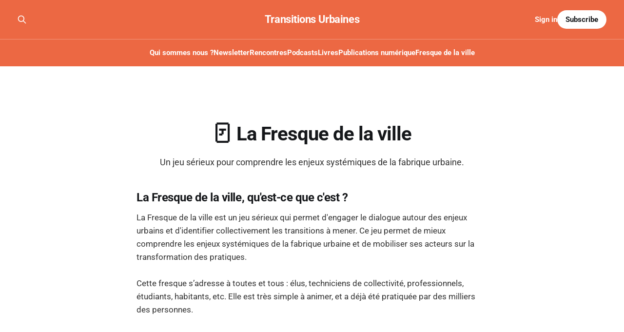

--- FILE ---
content_type: text/html; charset=utf-8
request_url: https://www.transitions.city/fresque-de-la-ville/
body_size: 6140
content:
<!DOCTYPE html>
<html lang="fr">

<head>
    <meta charset="utf-8">
    <meta name="viewport" content="width=device-width, initial-scale=1">
    <title>🃏 La Fresque de la ville</title>

    <link rel="stylesheet" href="https://www.transitions.city/assets/built/screen.css?v=839c5ae978">

    <meta name="description" content="Un jeu sérieux pour comprendre les enjeux systémiques de la fabrique urbaine.">
    <link rel="canonical" href="https://www.transitions.city/fresque-de-la-ville/">
    <meta name="referrer" content="no-referrer-when-downgrade">
    
    <meta property="og:site_name" content="Transitions Urbaines">
    <meta property="og:type" content="website">
    <meta property="og:title" content="🃏 La Fresque de la ville">
    <meta property="og:description" content="Un jeu sérieux pour comprendre les enjeux systémiques de la fabrique urbaine.">
    <meta property="og:url" content="https://www.transitions.city/fresque-de-la-ville/">
    <meta property="og:image" content="https://images.unsplash.com/photo-1512159701268-6d633cb1955d?crop&#x3D;entropy&amp;cs&#x3D;tinysrgb&amp;fit&#x3D;max&amp;fm&#x3D;jpg&amp;ixid&#x3D;M3wxMTc3M3wwfDF8c2VhcmNofDQ5fHxjaXR5JTIwbGlnaHRzfGVufDB8fHx8MTc2NzYwNTM4Nnww&amp;ixlib&#x3D;rb-4.1.0&amp;q&#x3D;80&amp;w&#x3D;2000">
    <meta property="article:published_time" content="2024-09-12T07:00:22.000Z">
    <meta property="article:modified_time" content="2025-02-07T09:32:11.000Z">
    <meta name="twitter:card" content="summary_large_image">
    <meta name="twitter:title" content="🃏 La Fresque de la ville">
    <meta name="twitter:description" content="Un jeu sérieux pour comprendre les enjeux systémiques de la fabrique urbaine.">
    <meta name="twitter:url" content="https://www.transitions.city/fresque-de-la-ville/">
    <meta name="twitter:image" content="https://images.unsplash.com/photo-1512159701268-6d633cb1955d?crop&#x3D;entropy&amp;cs&#x3D;tinysrgb&amp;fit&#x3D;max&amp;fm&#x3D;jpg&amp;ixid&#x3D;M3wxMTc3M3wwfDF8c2VhcmNofDQ5fHxjaXR5JTIwbGlnaHRzfGVufDB8fHx8MTc2NzYwNTM4Nnww&amp;ixlib&#x3D;rb-4.1.0&amp;q&#x3D;80&amp;w&#x3D;2000">
    <meta name="twitter:label1" content="Written by">
    <meta name="twitter:data1" content="Transitions Urbaines">
    <meta property="og:image:width" content="1200">
    <meta property="og:image:height" content="800">
    
    <script type="application/ld+json">
{
    "@context": "https://schema.org",
    "@type": "Article",
    "publisher": {
        "@type": "Organization",
        "name": "Transitions Urbaines",
        "url": "https://www.transitions.city/",
        "logo": {
            "@type": "ImageObject",
            "url": "https://www.transitions.city/favicon.ico",
            "width": 48,
            "height": 48
        }
    },
    "author": {
        "@type": "Person",
        "name": "Transitions Urbaines",
        "url": "https://www.transitions.city/author/tu/",
        "sameAs": []
    },
    "headline": "🃏 La Fresque de la ville",
    "url": "https://www.transitions.city/fresque-de-la-ville/",
    "datePublished": "2024-09-12T07:00:22.000Z",
    "dateModified": "2025-02-07T09:32:11.000Z",
    "description": "Un jeu sérieux pour comprendre les enjeux systémiques de la fabrique urbaine.",
    "mainEntityOfPage": "https://www.transitions.city/fresque-de-la-ville/"
}
    </script>

    <meta name="generator" content="Ghost 6.13">
    <link rel="alternate" type="application/rss+xml" title="Transitions Urbaines" href="https://www.transitions.city/rss/">
    <script defer src="https://cdn.jsdelivr.net/ghost/portal@~2.56/umd/portal.min.js" data-i18n="true" data-ghost="https://www.transitions.city/" data-key="296fef4268de759bb990423d39" data-api="https://dixit.ghost.io/ghost/api/content/" data-locale="fr" crossorigin="anonymous"></script><style id="gh-members-styles">.gh-post-upgrade-cta-content,
.gh-post-upgrade-cta {
    display: flex;
    flex-direction: column;
    align-items: center;
    font-family: -apple-system, BlinkMacSystemFont, 'Segoe UI', Roboto, Oxygen, Ubuntu, Cantarell, 'Open Sans', 'Helvetica Neue', sans-serif;
    text-align: center;
    width: 100%;
    color: #ffffff;
    font-size: 16px;
}

.gh-post-upgrade-cta-content {
    border-radius: 8px;
    padding: 40px 4vw;
}

.gh-post-upgrade-cta h2 {
    color: #ffffff;
    font-size: 28px;
    letter-spacing: -0.2px;
    margin: 0;
    padding: 0;
}

.gh-post-upgrade-cta p {
    margin: 20px 0 0;
    padding: 0;
}

.gh-post-upgrade-cta small {
    font-size: 16px;
    letter-spacing: -0.2px;
}

.gh-post-upgrade-cta a {
    color: #ffffff;
    cursor: pointer;
    font-weight: 500;
    box-shadow: none;
    text-decoration: underline;
}

.gh-post-upgrade-cta a:hover {
    color: #ffffff;
    opacity: 0.8;
    box-shadow: none;
    text-decoration: underline;
}

.gh-post-upgrade-cta a.gh-btn {
    display: block;
    background: #ffffff;
    text-decoration: none;
    margin: 28px 0 0;
    padding: 8px 18px;
    border-radius: 4px;
    font-size: 16px;
    font-weight: 600;
}

.gh-post-upgrade-cta a.gh-btn:hover {
    opacity: 0.92;
}</style><script async src="https://js.stripe.com/v3/"></script>
    <script defer src="https://cdn.jsdelivr.net/ghost/sodo-search@~1.8/umd/sodo-search.min.js" data-key="296fef4268de759bb990423d39" data-styles="https://cdn.jsdelivr.net/ghost/sodo-search@~1.8/umd/main.css" data-sodo-search="https://dixit.ghost.io/" data-locale="fr" crossorigin="anonymous"></script>
    
    <link href="https://www.transitions.city/webmentions/receive/" rel="webmention">
    <script defer src="/public/cards.min.js?v=839c5ae978"></script>
    <link rel="stylesheet" type="text/css" href="/public/cards.min.css?v=839c5ae978">
    <script defer src="/public/member-attribution.min.js?v=839c5ae978"></script>
    <script defer src="/public/ghost-stats.min.js?v=839c5ae978" data-stringify-payload="false" data-datasource="analytics_events" data-storage="localStorage" data-host="https://www.transitions.city/.ghost/analytics/api/v1/page_hit"  tb_site_uuid="7cc05ffd-7af5-4200-918d-168a95948fe4" tb_post_uuid="8828b67d-a54a-4fdd-8c3e-46709e6b36e6" tb_post_type="page" tb_member_uuid="undefined" tb_member_status="undefined"></script><style>:root {--ghost-accent-color: #EC6843;}</style>
    <!-- Stats -->
<script defer data-domain="dixit.net" src="https://plausible.io/js/plausible.js"></script>

<style>
	.c-header .is-membership { display: none; }
 	.c-post-card__visibility { display: none; }
</style>
    <link rel="preconnect" href="https://fonts.bunny.net"><link rel="stylesheet" href="https://fonts.bunny.net/css?family=roboto:400,500,700"><style>:root {--gh-font-heading: Roboto;--gh-font-body: Roboto;}</style>
</head>

<body class="page-template page-fresque-de-la-ville gh-font-heading-roboto gh-font-body-roboto is-head-stacked is-head-brand">
<div class="site">

    <header id="gh-head" class="gh-head gh-outer">
        <div class="gh-head-inner">
            <div class="gh-head-brand">
                <div class="gh-head-brand-wrapper">
                    <a class="gh-head-logo" href="https://www.transitions.city">
                            Transitions Urbaines
                    </a>
                </div>
                <button class="gh-search gh-icon-btn" aria-label="Search this site" data-ghost-search><svg xmlns="http://www.w3.org/2000/svg" fill="none" viewBox="0 0 24 24" stroke="currentColor" stroke-width="2" width="20" height="20"><path stroke-linecap="round" stroke-linejoin="round" d="M21 21l-6-6m2-5a7 7 0 11-14 0 7 7 0 0114 0z"></path></svg></button>
                <button class="gh-burger" aria-label="Toggle menu"></button>
            </div>

            <nav class="gh-head-menu">
                <ul class="nav">
    <li class="nav-qui-sommes-nous"><a href="https://www.transitions.city/transitions-urbaines/">Qui sommes nous ?</a></li>
    <li class="nav-newsletter"><a href="https://www.transitions.city/tag/newsletters/">Newsletter</a></li>
    <li class="nav-rencontres"><a href="https://www.transitions.city/les-petits-entretiens/">Rencontres</a></li>
    <li class="nav-podcasts"><a href="https://open.spotify.com/show/24xp73KpnjuTfJxvOU2bjj">Podcasts</a></li>
    <li class="nav-livres"><a href="https://www.transitions.city/librairie/">Livres</a></li>
    <li class="nav-publications-numerique"><a href="https://www.transitions.city/publications/">Publications numérique</a></li>
    <li class="nav-fresque-de-la-ville nav-current"><a href="https://www.transitions.city/fresque-de-la-ville/">Fresque de la ville</a></li>
</ul>

            </nav>

            <div class="gh-head-actions">
                    <button class="gh-search gh-icon-btn" aria-label="Search this site" data-ghost-search><svg xmlns="http://www.w3.org/2000/svg" fill="none" viewBox="0 0 24 24" stroke="currentColor" stroke-width="2" width="20" height="20"><path stroke-linecap="round" stroke-linejoin="round" d="M21 21l-6-6m2-5a7 7 0 11-14 0 7 7 0 0114 0z"></path></svg></button>
                    <div class="gh-head-members">
                                <a class="gh-head-link" href="#/portal/signin" data-portal="signin">Sign in</a>
                                <a class="gh-head-btn gh-btn gh-primary-btn" href="#/portal/signup" data-portal="signup">Subscribe</a>
                    </div>
            </div>
        </div>
    </header>


    <div class="site-content">
        
<main class="site-main">

        <article class="single post no-image">

        <header class="single-header gh-canvas">

            <h1 class="single-title">🃏 La Fresque de la ville</h1>

                <div class="single-excerpt">
                    Un jeu sérieux pour comprendre les enjeux systémiques de la fabrique urbaine.
                </div>

            <div class="author-name" style="display: none;"><a href="/author/tu/">Transitions Urbaines</a></div>

        </header>

    <div class="single-content gh-content gh-canvas">
        <h3 id="la-fresque-de-la-ville-quest-ce-que-cest"> La Fresque de la ville, qu'est-ce que c'est ?</h3><p>La Fresque de la ville est un jeu sérieux qui permet d'engager le dialogue autour des enjeux urbains et d'identifier collectivement les transitions à mener. Ce jeu permet de mieux comprendre les enjeux systémiques de la fabrique urbaine et de mobiliser ses acteurs sur la transformation des pratiques. </p><p>Cette fresque s’adresse à toutes et tous : élus, techniciens de collectivité, professionnels, étudiants, habitants, etc. Elle est très simple à animer, et a déjà été pratiquée par des milliers des personnes.</p><figure class="kg-card kg-embed-card"><iframe width="200" height="113" src="https://www.youtube.com/embed/qMNV4tfNVPA?feature=oembed" frameborder="0" allow="accelerometer; autoplay; clipboard-write; encrypted-media; gyroscope; picture-in-picture; web-share" referrerpolicy="strict-origin-when-cross-origin" allowfullscreen="" title="01 - Fresque de la ville - Genèse"></iframe></figure><h3 id="comment-organiser-une-partie">Comment organiser une partie ?</h3><p>La Fresque de la ville se joue en équipes de 5 à 8 personnes. Une partie dure environ 1h30, suivie de 30 minutes de débriefing. L'animation du jeu est simple, et nécessite peu de matériel : les cartes du jeu (que vous pouvez acheter ou imprimer plus bas sur cette page), du papier, des post-its, des feutres et du scotch.</p><p>Pour en soir plus sur les règles du jeu et l'animation d'une partie, nous vous invitons à regarder les deux courtes vidéos ci-dessous :</p><figure class="kg-card kg-embed-card"><iframe width="200" height="113" src="https://www.youtube.com/embed/pPS87V_4auY?feature=oembed" frameborder="0" allow="accelerometer; autoplay; clipboard-write; encrypted-media; gyroscope; picture-in-picture; web-share" referrerpolicy="strict-origin-when-cross-origin" allowfullscreen="" title="02 - Fresque de la ville - Règles"></iframe></figure><figure class="kg-card kg-embed-card"><iframe width="200" height="113" src="https://www.youtube.com/embed/kC8hbqqeAIQ?feature=oembed" frameborder="0" allow="accelerometer; autoplay; clipboard-write; encrypted-media; gyroscope; picture-in-picture; web-share" referrerpolicy="strict-origin-when-cross-origin" allowfullscreen="" title="03 - Fresque de la ville - FAQ"></iframe></figure><div class="kg-card kg-callout-card kg-callout-card-accent"><div class="kg-callout-emoji">💡</div><div class="kg-callout-text">Vous recherchez un animateur pour organiser une fresque dans votre organisation ? Contactez-nous à&nbsp;<a href="mailto:fresque@dixit.net">fresque@dixit.net</a> pour en discuter.</div></div><p><strong>La Fresque de la ville en photo :</strong></p><figure class="kg-card kg-gallery-card kg-width-wide"><div class="kg-gallery-container"><div class="kg-gallery-row"><div class="kg-gallery-image"><img src="https://www.transitions.city/content/images/2024/09/2020-10-12-5-2.jpg" width="2000" height="1500" loading="lazy" alt="" srcset="https://www.transitions.city/content/images/size/w600/2024/09/2020-10-12-5-2.jpg 600w, https://www.transitions.city/content/images/size/w1000/2024/09/2020-10-12-5-2.jpg 1000w, https://www.transitions.city/content/images/size/w1600/2024/09/2020-10-12-5-2.jpg 1600w, https://www.transitions.city/content/images/2024/09/2020-10-12-5-2.jpg 2000w" sizes="(min-width: 720px) 720px"></div><div class="kg-gallery-image"><img src="https://www.transitions.city/content/images/2024/09/IMG_5535-1.JPG" width="2000" height="2667" loading="lazy" alt="" srcset="https://www.transitions.city/content/images/size/w600/2024/09/IMG_5535-1.JPG 600w, https://www.transitions.city/content/images/size/w1000/2024/09/IMG_5535-1.JPG 1000w, https://www.transitions.city/content/images/size/w1600/2024/09/IMG_5535-1.JPG 1600w, https://www.transitions.city/content/images/2024/09/IMG_5535-1.JPG 2000w" sizes="(min-width: 720px) 720px"></div></div><div class="kg-gallery-row"><div class="kg-gallery-image"><img src="https://www.transitions.city/content/images/2024/09/279946592_374375291371980_7217692904949705471_n-1.jpg" width="2000" height="2000" loading="lazy" alt="" srcset="https://www.transitions.city/content/images/size/w600/2024/09/279946592_374375291371980_7217692904949705471_n-1.jpg 600w, https://www.transitions.city/content/images/size/w1000/2024/09/279946592_374375291371980_7217692904949705471_n-1.jpg 1000w, https://www.transitions.city/content/images/size/w1600/2024/09/279946592_374375291371980_7217692904949705471_n-1.jpg 1600w, https://www.transitions.city/content/images/2024/09/279946592_374375291371980_7217692904949705471_n-1.jpg 2000w" sizes="(min-width: 720px) 720px"></div><div class="kg-gallery-image"><img src="https://www.transitions.city/content/images/2024/09/274855410_961339227899928_5476217166164201807_n-1.jpg" width="2000" height="2000" loading="lazy" alt="" srcset="https://www.transitions.city/content/images/size/w600/2024/09/274855410_961339227899928_5476217166164201807_n-1.jpg 600w, https://www.transitions.city/content/images/size/w1000/2024/09/274855410_961339227899928_5476217166164201807_n-1.jpg 1000w, https://www.transitions.city/content/images/size/w1600/2024/09/274855410_961339227899928_5476217166164201807_n-1.jpg 1600w, https://www.transitions.city/content/images/2024/09/274855410_961339227899928_5476217166164201807_n-1.jpg 2000w" sizes="(min-width: 720px) 720px"></div></div></div></figure><h3 id="comment-devenir-animateur">Comment devenir animateur ?</h3><p>Le jeu doit être guidé par un animateur qui peut gérer jusqu'à 3 équipes en même temps (5 pour les plus aguerris). Vous pouvez devenir animateur de la Fresque de la ville et contribuer à sa diffusion. En tant qu’animateur, vous jouez un rôle clé en facilitant les discussions et en guidant les participants à travers les différentes étapes du jeu. </p><p>Pour devenir animateur, il vous pouvez suivre le tutoriel ci-dessous, qui vous fournira toutes les informations nécessaires pour maîtriser le jeu et animer des sessions. C'est vraiment très simple, il suffit juste de se lancer !</p><figure class="kg-card kg-embed-card"><iframe width="200" height="113" src="https://www.youtube.com/embed/wGJaCffSHf8?feature=oembed" frameborder="0" allow="accelerometer; autoplay; clipboard-write; encrypted-media; gyroscope; picture-in-picture; web-share" referrerpolicy="strict-origin-when-cross-origin" allowfullscreen="" title="La Fresque de la ville - Formation à l'animation"></iframe></figure><div class="kg-card kg-file-card"><a class="kg-file-card-container" href="https://www.transitions.city/content/files/2025/02/Conseils-d-animation-fresque-de-la-ville.pdf" title="Download" download=""><div class="kg-file-card-contents"><div class="kg-file-card-title">Conseils d'animation fresque de la ville</div><div class="kg-file-card-caption"></div><div class="kg-file-card-metadata"><div class="kg-file-card-filename">Conseils d'animation fresque de la ville.pdf</div><div class="kg-file-card-filesize">70 KB</div></div></div><div class="kg-file-card-icon"><svg viewBox="0 0 24 24"><defs><style>.a{fill:none;stroke:currentColor;stroke-linecap:round;stroke-linejoin:round;stroke-width:1.5px;}</style></defs><title>download-circle</title><polyline class="a" points="8.25 14.25 12 18 15.75 14.25"></polyline><line class="a" x1="12" y1="6.75" x2="12" y2="18"></line><circle class="a" cx="12" cy="12" r="11.25"></circle></svg></div></a></div><div class="kg-card kg-callout-card kg-callout-card-accent"><div class="kg-callout-emoji">💡</div><div class="kg-callout-text">Vous êtes déjà animateur et vous cherchez des groupes à animer ? Contactez-nous à&nbsp;<a href="mailto:fresque@dixit.net">fresque@dixit.net</a> pour intégrer le réseau des animateurs.</div></div><h3 id="commander-ou-t%C3%A9l%C3%A9charger-la-fresque">Commander ou télécharger la Fresque</h3><p>Le jeu peut-être téléchargé gratuitement, ou commandé déjà tout imprimé. Les achats groupés nous permettent de réduire les coûts.</p><div class="kg-card kg-button-card kg-align-center"><a href="https://www.transitions.city/librairie/#!/Fresque-de-la-ville/c/165439813" class="kg-btn kg-btn-accent">Acheter ou télécharger le jeu ici</a></div><h3 id="comment-adapter-la-fresque-%C3%A0-mes-besoins">Comment adapter la Fresque à mes besoins ?</h3><p>La Fresque de la ville est un commun, diffusé sous license CC-BY. Vous pouvez adapter et diffuser librement le jeu en créditant son origine (dixit.net). Les fichiers source peuvent être téléchargés ici :</p><div class="kg-card kg-file-card"><a class="kg-file-card-container" href="https://www.transitions.city/content/files/2024/09/Fichiers-sources-cartes-1.zip" title="Download" download=""><div class="kg-file-card-contents"><div class="kg-file-card-title">Fichiers-sources-cartes</div><div class="kg-file-card-caption"></div><div class="kg-file-card-metadata"><div class="kg-file-card-filename">Fichiers-sources-cartes.zip</div><div class="kg-file-card-filesize">41 MB</div></div></div><div class="kg-file-card-icon"><svg viewBox="0 0 24 24"><defs><style>.a{fill:none;stroke:currentColor;stroke-linecap:round;stroke-linejoin:round;stroke-width:1.5px;}</style></defs><title>download-circle</title><polyline class="a" points="8.25 14.25 12 18 15.75 14.25"></polyline><line class="a" x1="12" y1="6.75" x2="12" y2="18"></line><circle class="a" cx="12" cy="12" r="11.25"></circle></svg></div></a></div><div class="kg-card kg-file-card"><a class="kg-file-card-container" href="https://www.transitions.city/content/files/2025/02/Sources-des-donn-es-de-chaque-carte.pdf" title="Download" download=""><div class="kg-file-card-contents"><div class="kg-file-card-title">Sources des données de chaque carte</div><div class="kg-file-card-caption"></div><div class="kg-file-card-metadata"><div class="kg-file-card-filename">Sources des données de chaque carte.pdf</div><div class="kg-file-card-filesize">96 KB</div></div></div><div class="kg-file-card-icon"><svg viewBox="0 0 24 24"><defs><style>.a{fill:none;stroke:currentColor;stroke-linecap:round;stroke-linejoin:round;stroke-width:1.5px;}</style></defs><title>download-circle</title><polyline class="a" points="8.25 14.25 12 18 15.75 14.25"></polyline><line class="a" x1="12" y1="6.75" x2="12" y2="18"></line><circle class="a" cx="12" cy="12" r="11.25"></circle></svg></div></a></div><p><strong>Quelques exemples de Fresques de la ville adaptées à un territoire : </strong></p><div class="kg-card kg-file-card"><a class="kg-file-card-container" href="https://www.transitions.city/content/files/2024/09/Fresque-de-la-ville---Belgique.pdf" title="Download" download=""><div class="kg-file-card-contents"><div class="kg-file-card-title">Fresque-de-la-ville---Belgique</div><div class="kg-file-card-caption"></div><div class="kg-file-card-metadata"><div class="kg-file-card-filename">Fresque-de-la-ville---Belgique.pdf</div><div class="kg-file-card-filesize">13 MB</div></div></div><div class="kg-file-card-icon"><svg viewBox="0 0 24 24"><defs><style>.a{fill:none;stroke:currentColor;stroke-linecap:round;stroke-linejoin:round;stroke-width:1.5px;}</style></defs><title>download-circle</title><polyline class="a" points="8.25 14.25 12 18 15.75 14.25"></polyline><line class="a" x1="12" y1="6.75" x2="12" y2="18"></line><circle class="a" cx="12" cy="12" r="11.25"></circle></svg></div></a></div><div class="kg-card kg-file-card"><a class="kg-file-card-container" href="https://www.transitions.city/content/files/2025/01/Fresque-de-l-Ouest-breton.pdf" title="Download" download=""><div class="kg-file-card-contents"><div class="kg-file-card-title">Fresque de l'Ouest breton</div><div class="kg-file-card-caption"></div><div class="kg-file-card-metadata"><div class="kg-file-card-filename">Fresque de l'Ouest breton.pdf</div><div class="kg-file-card-filesize">44 MB</div></div></div><div class="kg-file-card-icon"><svg viewBox="0 0 24 24"><defs><style>.a{fill:none;stroke:currentColor;stroke-linecap:round;stroke-linejoin:round;stroke-width:1.5px;}</style></defs><title>download-circle</title><polyline class="a" points="8.25 14.25 12 18 15.75 14.25"></polyline><line class="a" x1="12" y1="6.75" x2="12" y2="18"></line><circle class="a" cx="12" cy="12" r="11.25"></circle></svg></div></a></div><div class="kg-card kg-file-card"><a class="kg-file-card-container" href="https://www.transitions.city/content/files/2024/09/Fresque-de-la-ville---Gen-ve-2.pdf" title="Download" download=""><div class="kg-file-card-contents"><div class="kg-file-card-title">Fresque-de-la-ville---Genève</div><div class="kg-file-card-caption"></div><div class="kg-file-card-metadata"><div class="kg-file-card-filename">Fresque-de-la-ville---Genève.pdf</div><div class="kg-file-card-filesize">9 MB</div></div></div><div class="kg-file-card-icon"><svg viewBox="0 0 24 24"><defs><style>.a{fill:none;stroke:currentColor;stroke-linecap:round;stroke-linejoin:round;stroke-width:1.5px;}</style></defs><title>download-circle</title><polyline class="a" points="8.25 14.25 12 18 15.75 14.25"></polyline><line class="a" x1="12" y1="6.75" x2="12" y2="18"></line><circle class="a" cx="12" cy="12" r="11.25"></circle></svg></div></a></div><div class="kg-card kg-file-card"><a class="kg-file-card-container" href="https://www.transitions.city/content/files/2024/09/Fresque-de-la-ville---ENGLISH.pdf" title="Download" download=""><div class="kg-file-card-contents"><div class="kg-file-card-title">Fresque-de-la-ville---ENGLISH</div><div class="kg-file-card-caption"></div><div class="kg-file-card-metadata"><div class="kg-file-card-filename">Fresque-de-la-ville---ENGLISH.pdf</div><div class="kg-file-card-filesize">10 MB</div></div></div><div class="kg-file-card-icon"><svg viewBox="0 0 24 24"><defs><style>.a{fill:none;stroke:currentColor;stroke-linecap:round;stroke-linejoin:round;stroke-width:1.5px;}</style></defs><title>download-circle</title><polyline class="a" points="8.25 14.25 12 18 15.75 14.25"></polyline><line class="a" x1="12" y1="6.75" x2="12" y2="18"></line><circle class="a" cx="12" cy="12" r="11.25"></circle></svg></div></a></div><p><em>Une initiative de&nbsp;</em><a href="https://www.fresquedelaville.fr/dixit.net?ref=transitions.city"><em>dixit.net</em></a><em>&nbsp;réalisée avec le soutien de l'</em><a href="https://wiki.resilience-territoire.ademe.fr/wiki/Accueil?ref=transitions.city"><em>Ademe</em></a><em>.</em></p>
    </div>


</article>
</main>
    </div>

    <footer class="gh-foot no-menu gh-outer">
        <div class="gh-foot-inner gh-inner">
            <div class="gh-copyright">
                Transitions Urbaines © 2026
            </div>
            <div class="gh-powered-by">
                <a href="https://ghost.org/" target="_blank" rel="noopener">Powered by Ghost</a>
            </div>
        </div>
    </footer>

</div>

    <div class="pswp" tabindex="-1" role="dialog" aria-hidden="true">
    <div class="pswp__bg"></div>

    <div class="pswp__scroll-wrap">
        <div class="pswp__container">
            <div class="pswp__item"></div>
            <div class="pswp__item"></div>
            <div class="pswp__item"></div>
        </div>

        <div class="pswp__ui pswp__ui--hidden">
            <div class="pswp__top-bar">
                <div class="pswp__counter"></div>

                <button class="pswp__button pswp__button--close" title="Close (Esc)"></button>
                <button class="pswp__button pswp__button--share" title="Share"></button>
                <button class="pswp__button pswp__button--fs" title="Toggle fullscreen"></button>
                <button class="pswp__button pswp__button--zoom" title="Zoom in/out"></button>

                <div class="pswp__preloader">
                    <div class="pswp__preloader__icn">
                        <div class="pswp__preloader__cut">
                            <div class="pswp__preloader__donut"></div>
                        </div>
                    </div>
                </div>
            </div>

            <div class="pswp__share-modal pswp__share-modal--hidden pswp__single-tap">
                <div class="pswp__share-tooltip"></div>
            </div>

            <button class="pswp__button pswp__button--arrow--left" title="Previous (arrow left)"></button>
            <button class="pswp__button pswp__button--arrow--right" title="Next (arrow right)"></button>

            <div class="pswp__caption">
                <div class="pswp__caption__center"></div>
            </div>
        </div>
    </div>
</div>
<script>
    if (document.body.classList.contains('with-full-cover') && (/Android|webOS|iPhone|iPad|iPod|BlackBerry/i.test(navigator.platform))) {
        document.getElementsByClassName('cover')[0].style.height = window.innerHeight + 'px';
    }
</script>

<script src="https://www.transitions.city/assets/built/main.min.js?v=839c5ae978"></script>



</body>
</html>